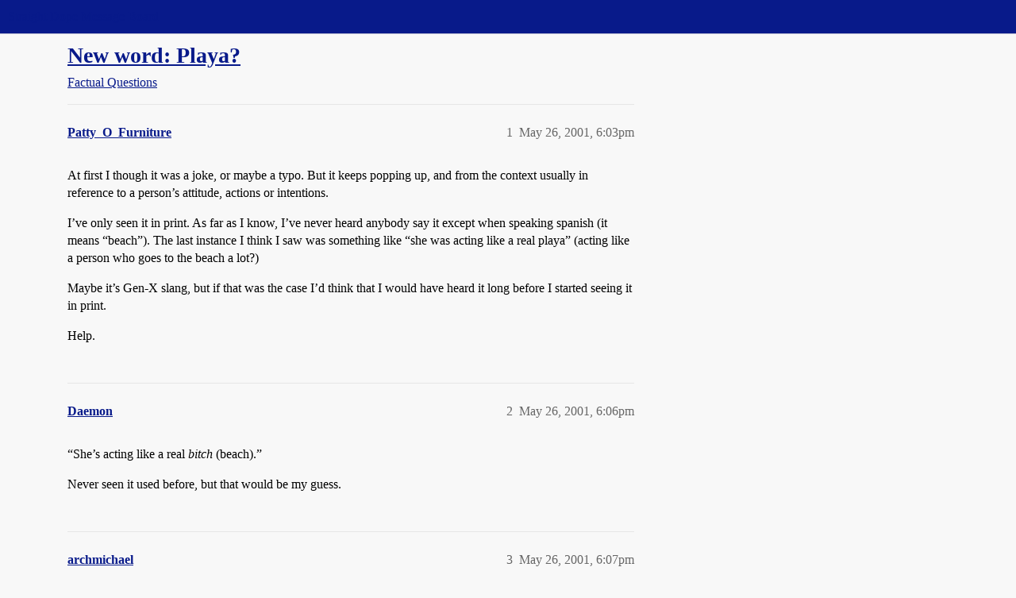

--- FILE ---
content_type: text/html; charset=utf-8
request_url: https://boards.straightdope.com/t/new-word-playa/66604
body_size: 6825
content:
<!DOCTYPE html>
<html lang="en">
  <head>
    <meta charset="utf-8">
    <title>New word: Playa? - Factual Questions - Straight Dope Message Board</title>
    <meta name="description" content="At first I though it was a joke, or maybe a typo. But it keeps popping up, and from the context usually in reference to a person’s attitude, actions or intentions. 
I’ve only seen it in print. As far as I know, I’ve neve&amp;hellip;">
    <meta name="generator" content="Discourse 2026.1.0-latest - https://github.com/discourse/discourse version f8f53ac5e8e4348ae308fcddc078766463d5e5f3">
<link rel="icon" type="image/png" href="https://global.discourse-cdn.com/straightdope/optimized/2X/e/e489c3b7d8fce19c4b355dd4fc3f88cc39c34b87_2_32x32.png">
<link rel="apple-touch-icon" type="image/png" href="https://global.discourse-cdn.com/straightdope/optimized/2X/e/e489c3b7d8fce19c4b355dd4fc3f88cc39c34b87_2_180x180.png">
<meta name="theme-color" media="all" content="#081a8a">

<meta name="color-scheme" content="light">

<meta name="viewport" content="width=device-width, initial-scale=1.0, minimum-scale=1.0, viewport-fit=cover">
<link rel="canonical" href="https://boards.straightdope.com/t/new-word-playa/66604" />


<link rel="search" type="application/opensearchdescription+xml" href="https://boards.straightdope.com/opensearch.xml" title="Straight Dope Message Board Search">

    
    <link href="https://sea3.discourse-cdn.com/straightdope/stylesheets/color_definitions_straightdope_10_15_14d88d7abb675dbd49d405276841b8ed8a760966.css?__ws=boards.straightdope.com" media="all" rel="stylesheet" class="light-scheme" data-scheme-id="10"/>

<link href="https://sea3.discourse-cdn.com/straightdope/stylesheets/common_c7b90b2fa68f990419ac699a4907d36dd20e49f5.css?__ws=boards.straightdope.com" media="all" rel="stylesheet" data-target="common"  />

  <link href="https://sea3.discourse-cdn.com/straightdope/stylesheets/mobile_c7b90b2fa68f990419ac699a4907d36dd20e49f5.css?__ws=boards.straightdope.com" media="(max-width: 39.99999rem)" rel="stylesheet" data-target="mobile"  />
  <link href="https://sea3.discourse-cdn.com/straightdope/stylesheets/desktop_c7b90b2fa68f990419ac699a4907d36dd20e49f5.css?__ws=boards.straightdope.com" media="(min-width: 40rem)" rel="stylesheet" data-target="desktop"  />



    <link href="https://sea3.discourse-cdn.com/straightdope/stylesheets/checklist_c7b90b2fa68f990419ac699a4907d36dd20e49f5.css?__ws=boards.straightdope.com" media="all" rel="stylesheet" data-target="checklist"  />
    <link href="https://sea3.discourse-cdn.com/straightdope/stylesheets/discourse-adplugin_c7b90b2fa68f990419ac699a4907d36dd20e49f5.css?__ws=boards.straightdope.com" media="all" rel="stylesheet" data-target="discourse-adplugin"  />
    <link href="https://sea3.discourse-cdn.com/straightdope/stylesheets/discourse-ai_c7b90b2fa68f990419ac699a4907d36dd20e49f5.css?__ws=boards.straightdope.com" media="all" rel="stylesheet" data-target="discourse-ai"  />
    <link href="https://sea3.discourse-cdn.com/straightdope/stylesheets/discourse-akismet_c7b90b2fa68f990419ac699a4907d36dd20e49f5.css?__ws=boards.straightdope.com" media="all" rel="stylesheet" data-target="discourse-akismet"  />
    <link href="https://sea3.discourse-cdn.com/straightdope/stylesheets/discourse-cakeday_c7b90b2fa68f990419ac699a4907d36dd20e49f5.css?__ws=boards.straightdope.com" media="all" rel="stylesheet" data-target="discourse-cakeday"  />
    <link href="https://sea3.discourse-cdn.com/straightdope/stylesheets/discourse-data-explorer_c7b90b2fa68f990419ac699a4907d36dd20e49f5.css?__ws=boards.straightdope.com" media="all" rel="stylesheet" data-target="discourse-data-explorer"  />
    <link href="https://sea3.discourse-cdn.com/straightdope/stylesheets/discourse-details_c7b90b2fa68f990419ac699a4907d36dd20e49f5.css?__ws=boards.straightdope.com" media="all" rel="stylesheet" data-target="discourse-details"  />
    <link href="https://sea3.discourse-cdn.com/straightdope/stylesheets/discourse-github_c7b90b2fa68f990419ac699a4907d36dd20e49f5.css?__ws=boards.straightdope.com" media="all" rel="stylesheet" data-target="discourse-github"  />
    <link href="https://sea3.discourse-cdn.com/straightdope/stylesheets/discourse-lazy-videos_c7b90b2fa68f990419ac699a4907d36dd20e49f5.css?__ws=boards.straightdope.com" media="all" rel="stylesheet" data-target="discourse-lazy-videos"  />
    <link href="https://sea3.discourse-cdn.com/straightdope/stylesheets/discourse-local-dates_c7b90b2fa68f990419ac699a4907d36dd20e49f5.css?__ws=boards.straightdope.com" media="all" rel="stylesheet" data-target="discourse-local-dates"  />
    <link href="https://sea3.discourse-cdn.com/straightdope/stylesheets/discourse-math_c7b90b2fa68f990419ac699a4907d36dd20e49f5.css?__ws=boards.straightdope.com" media="all" rel="stylesheet" data-target="discourse-math"  />
    <link href="https://sea3.discourse-cdn.com/straightdope/stylesheets/discourse-narrative-bot_c7b90b2fa68f990419ac699a4907d36dd20e49f5.css?__ws=boards.straightdope.com" media="all" rel="stylesheet" data-target="discourse-narrative-bot"  />
    <link href="https://sea3.discourse-cdn.com/straightdope/stylesheets/discourse-policy_c7b90b2fa68f990419ac699a4907d36dd20e49f5.css?__ws=boards.straightdope.com" media="all" rel="stylesheet" data-target="discourse-policy"  />
    <link href="https://sea3.discourse-cdn.com/straightdope/stylesheets/discourse-presence_c7b90b2fa68f990419ac699a4907d36dd20e49f5.css?__ws=boards.straightdope.com" media="all" rel="stylesheet" data-target="discourse-presence"  />
    <link href="https://sea3.discourse-cdn.com/straightdope/stylesheets/discourse-solved_c7b90b2fa68f990419ac699a4907d36dd20e49f5.css?__ws=boards.straightdope.com" media="all" rel="stylesheet" data-target="discourse-solved"  />
    <link href="https://sea3.discourse-cdn.com/straightdope/stylesheets/discourse-templates_c7b90b2fa68f990419ac699a4907d36dd20e49f5.css?__ws=boards.straightdope.com" media="all" rel="stylesheet" data-target="discourse-templates"  />
    <link href="https://sea3.discourse-cdn.com/straightdope/stylesheets/discourse-tooltips_c7b90b2fa68f990419ac699a4907d36dd20e49f5.css?__ws=boards.straightdope.com" media="all" rel="stylesheet" data-target="discourse-tooltips"  />
    <link href="https://sea3.discourse-cdn.com/straightdope/stylesheets/discourse-topic-voting_c7b90b2fa68f990419ac699a4907d36dd20e49f5.css?__ws=boards.straightdope.com" media="all" rel="stylesheet" data-target="discourse-topic-voting"  />
    <link href="https://sea3.discourse-cdn.com/straightdope/stylesheets/discourse-user-notes_c7b90b2fa68f990419ac699a4907d36dd20e49f5.css?__ws=boards.straightdope.com" media="all" rel="stylesheet" data-target="discourse-user-notes"  />
    <link href="https://sea3.discourse-cdn.com/straightdope/stylesheets/footnote_c7b90b2fa68f990419ac699a4907d36dd20e49f5.css?__ws=boards.straightdope.com" media="all" rel="stylesheet" data-target="footnote"  />
    <link href="https://sea3.discourse-cdn.com/straightdope/stylesheets/hosted-site_c7b90b2fa68f990419ac699a4907d36dd20e49f5.css?__ws=boards.straightdope.com" media="all" rel="stylesheet" data-target="hosted-site"  />
    <link href="https://sea3.discourse-cdn.com/straightdope/stylesheets/poll_c7b90b2fa68f990419ac699a4907d36dd20e49f5.css?__ws=boards.straightdope.com" media="all" rel="stylesheet" data-target="poll"  />
    <link href="https://sea3.discourse-cdn.com/straightdope/stylesheets/spoiler-alert_c7b90b2fa68f990419ac699a4907d36dd20e49f5.css?__ws=boards.straightdope.com" media="all" rel="stylesheet" data-target="spoiler-alert"  />
    <link href="https://sea3.discourse-cdn.com/straightdope/stylesheets/discourse-ai_mobile_c7b90b2fa68f990419ac699a4907d36dd20e49f5.css?__ws=boards.straightdope.com" media="(max-width: 39.99999rem)" rel="stylesheet" data-target="discourse-ai_mobile"  />
    <link href="https://sea3.discourse-cdn.com/straightdope/stylesheets/discourse-solved_mobile_c7b90b2fa68f990419ac699a4907d36dd20e49f5.css?__ws=boards.straightdope.com" media="(max-width: 39.99999rem)" rel="stylesheet" data-target="discourse-solved_mobile"  />
    <link href="https://sea3.discourse-cdn.com/straightdope/stylesheets/discourse-topic-voting_mobile_c7b90b2fa68f990419ac699a4907d36dd20e49f5.css?__ws=boards.straightdope.com" media="(max-width: 39.99999rem)" rel="stylesheet" data-target="discourse-topic-voting_mobile"  />
    <link href="https://sea3.discourse-cdn.com/straightdope/stylesheets/discourse-ai_desktop_c7b90b2fa68f990419ac699a4907d36dd20e49f5.css?__ws=boards.straightdope.com" media="(min-width: 40rem)" rel="stylesheet" data-target="discourse-ai_desktop"  />
    <link href="https://sea3.discourse-cdn.com/straightdope/stylesheets/discourse-topic-voting_desktop_c7b90b2fa68f990419ac699a4907d36dd20e49f5.css?__ws=boards.straightdope.com" media="(min-width: 40rem)" rel="stylesheet" data-target="discourse-topic-voting_desktop"  />
    <link href="https://sea3.discourse-cdn.com/straightdope/stylesheets/poll_desktop_c7b90b2fa68f990419ac699a4907d36dd20e49f5.css?__ws=boards.straightdope.com" media="(min-width: 40rem)" rel="stylesheet" data-target="poll_desktop"  />

  <link href="https://sea3.discourse-cdn.com/straightdope/stylesheets/common_theme_26_ae42e2bcf9a0be5e6a4bda9e634682eaabf9ea17.css?__ws=boards.straightdope.com" media="all" rel="stylesheet" data-target="common_theme" data-theme-id="26" data-theme-name="custom ads"/>
<link href="https://sea3.discourse-cdn.com/straightdope/stylesheets/common_theme_9_ce9ead0f0a731df12505262e5af37e158e346a07.css?__ws=boards.straightdope.com" media="all" rel="stylesheet" data-target="common_theme" data-theme-id="9" data-theme-name="custom header links"/>
<link href="https://sea3.discourse-cdn.com/straightdope/stylesheets/common_theme_11_1222a2b4cd48aab8159198f692febbe7b533ed8b.css?__ws=boards.straightdope.com" media="all" rel="stylesheet" data-target="common_theme" data-theme-id="11" data-theme-name="easy footer"/>
<link href="https://sea3.discourse-cdn.com/straightdope/stylesheets/common_theme_24_c1f79bf338f8bf6fca17b41a7251be34a89b3d82.css?__ws=boards.straightdope.com" media="all" rel="stylesheet" data-target="common_theme" data-theme-id="24" data-theme-name="icon header links"/>
<link href="https://sea3.discourse-cdn.com/straightdope/stylesheets/common_theme_15_f364cf464eec7c466958c417fe4d650baf3e79ae.css?__ws=boards.straightdope.com" media="all" rel="stylesheet" data-target="common_theme" data-theme-id="15" data-theme-name="straight dope light"/>
<link href="https://sea3.discourse-cdn.com/straightdope/stylesheets/common_theme_20_d21e311302db0790eee85a63f95d7c35948c489c.css?__ws=boards.straightdope.com" media="all" rel="stylesheet" data-target="common_theme" data-theme-id="20" data-theme-name="hide flagging options"/>
    
    <link href="https://sea3.discourse-cdn.com/straightdope/stylesheets/desktop_theme_15_9228fdb0571600ae5df476e212ae70bcbbaa3f7e.css?__ws=boards.straightdope.com" media="(min-width: 40rem)" rel="stylesheet" data-target="desktop_theme" data-theme-id="15" data-theme-name="straight dope light"/>

    
<!-- Google Tag Manager -->
<script defer="" src="https://sea3.discourse-cdn.com/straightdope/theme-javascripts/8898f2da089803c5a8a0d5664058b30b6d4944b3.js?__ws=boards.straightdope.com" data-theme-id="12" nonce="lH0A2HgISAHI6RawZD09ev4ny"></script>
<!-- End Google Tag Manager -—>
</head>-->
<!-- This is utilized for the custom ads component -->
<script defer="" data-domain="boards.straightdope.com" src="https://www.discourse.org/js/script.outbound-links.tagged-events.js" nonce="lH0A2HgISAHI6RawZD09ev4ny"></script>
    <meta id="data-ga-universal-analytics" data-tracking-code="UA-52083976-16" data-json="{&quot;cookieDomain&quot;:&quot;boards.straightdope.com&quot;}" data-auto-link-domains="">

  <script defer src="https://global.discourse-cdn.com/straightdope/assets/google-universal-analytics-v3-b3a99bbc.br.js" data-discourse-entrypoint="google-universal-analytics-v3" nonce="lH0A2HgISAHI6RawZD09ev4ny"></script>


        <link rel="alternate nofollow" type="application/rss+xml" title="RSS feed of &#39;New word: Playa?&#39;" href="https://boards.straightdope.com/t/new-word-playa/66604.rss" />
    <meta property="og:site_name" content="Straight Dope Message Board" />
<meta property="og:type" content="website" />
<meta name="twitter:card" content="summary" />
<meta name="twitter:image" content="https://global.discourse-cdn.com/straightdope/original/2X/e/e489c3b7d8fce19c4b355dd4fc3f88cc39c34b87.png" />
<meta property="og:image" content="https://global.discourse-cdn.com/straightdope/original/2X/e/e489c3b7d8fce19c4b355dd4fc3f88cc39c34b87.png" />
<meta property="og:url" content="https://boards.straightdope.com/t/new-word-playa/66604" />
<meta name="twitter:url" content="https://boards.straightdope.com/t/new-word-playa/66604" />
<meta property="og:title" content="New word: Playa?" />
<meta name="twitter:title" content="New word: Playa?" />
<meta property="og:description" content="At first I though it was a joke, or maybe a typo. But it keeps popping up, and from the context usually in reference to a person’s attitude, actions or intentions.  I’ve only seen it in print. As far as I know, I’ve never heard anybody say it except when speaking spanish (it means “beach”). The last instance I think I saw was something like “she was acting like a real playa” (acting like a person who goes to the beach a lot?)  Maybe it’s Gen-X slang, but if that was the case I’d think that I wou..." />
<meta name="twitter:description" content="At first I though it was a joke, or maybe a typo. But it keeps popping up, and from the context usually in reference to a person’s attitude, actions or intentions.  I’ve only seen it in print. As far as I know, I’ve never heard anybody say it except when speaking spanish (it means “beach”). The last instance I think I saw was something like “she was acting like a real playa” (acting like a person who goes to the beach a lot?)  Maybe it’s Gen-X slang, but if that was the case I’d think that I wou..." />
<meta property="og:article:section" content="Factual Questions" />
<meta property="og:article:section:color" content="0088CC" />
<meta property="article:published_time" content="2001-05-26T18:03:06+00:00" />
<meta property="og:ignore_canonical" content="true" />


    
  </head>
  <body class="crawler ">
    
    <header>
  <a href="/">Straight Dope Message Board</a>
</header>

    <div id="main-outlet" class="wrap" role="main">
        <div id="topic-title">
    <h1>
      <a href="/t/new-word-playa/66604">New word: Playa?</a>
    </h1>

      <div class="topic-category" itemscope itemtype="http://schema.org/BreadcrumbList">
          <span itemprop="itemListElement" itemscope itemtype="http://schema.org/ListItem">
            <a href="/c/factual-questions/9" class="badge-wrapper bullet" itemprop="item">
              <span class='badge-category-bg' style='background-color: #0088CC'></span>
              <span class='badge-category clear-badge'>
                <span class='category-name' itemprop='name'>Factual Questions</span>
              </span>
            </a>
            <meta itemprop="position" content="1" />
          </span>
      </div>

  </div>

  

    <div itemscope itemtype='http://schema.org/DiscussionForumPosting'>
      <meta itemprop='headline' content='New word: Playa?'>
      <link itemprop='url' href='https://boards.straightdope.com/t/new-word-playa/66604'>
      <meta itemprop='datePublished' content='2001-05-26T18:03:06Z'>
        <meta itemprop='articleSection' content='Factual Questions'>
      <meta itemprop='keywords' content=''>
      <div itemprop='publisher' itemscope itemtype="http://schema.org/Organization">
        <meta itemprop='name' content='Straight Dope Message Board'>
          <div itemprop='logo' itemscope itemtype="http://schema.org/ImageObject">
            <meta itemprop='url' content='https://global.discourse-cdn.com/straightdope/original/2X/8/869bc1b860d43b6812f2b6372013429a49590e87.jpeg'>
          </div>
      </div>


          <div id='post_1'  class='topic-body crawler-post'>
            <div class='crawler-post-meta'>
              <span class="creator" itemprop="author" itemscope itemtype="http://schema.org/Person">
                <a itemprop="url" rel='nofollow' href='https://boards.straightdope.com/u/Patty_O_Furniture'><span itemprop='name'>Patty_O_Furniture</span></a>
                
              </span>

                <link itemprop="mainEntityOfPage" href="https://boards.straightdope.com/t/new-word-playa/66604">


              <span class="crawler-post-infos">
                  <time  datetime='2001-05-26T18:03:06Z' class='post-time'>
                    May 26, 2001,  6:03pm
                  </time>
                  <meta itemprop='dateModified' content='2001-05-26T18:03:06Z'>
              <span itemprop='position'>1</span>
              </span>
            </div>
            <div class='post' itemprop='text'>
              <p>At first I though it was a joke, or maybe a typo. But it keeps popping up, and from the context usually in reference to a person’s attitude, actions or intentions.</p>
<p>I’ve only seen it in print. As far as I know, I’ve never heard anybody say it except when speaking spanish (it means “beach”). The last instance I think I saw was something like “she was acting like a real playa” (acting like a person who goes to the beach a lot?)</p>
<p>Maybe it’s Gen-X slang, but if that was the case I’d think that I would have heard it long before I started seeing it in print.</p>
<p>Help.</p>
            </div>

            <div itemprop="interactionStatistic" itemscope itemtype="http://schema.org/InteractionCounter">
              <meta itemprop="interactionType" content="http://schema.org/LikeAction"/>
              <meta itemprop="userInteractionCount" content="0" />
              <span class='post-likes'></span>
            </div>


            
          </div>
          <div id='post_2' itemprop='comment' itemscope itemtype='http://schema.org/Comment' class='topic-body crawler-post'>
            <div class='crawler-post-meta'>
              <span class="creator" itemprop="author" itemscope itemtype="http://schema.org/Person">
                <a itemprop="url" rel='nofollow' href='https://boards.straightdope.com/u/Daemon'><span itemprop='name'>Daemon</span></a>
                
              </span>



              <span class="crawler-post-infos">
                  <time itemprop='datePublished' datetime='2001-05-26T18:06:48Z' class='post-time'>
                    May 26, 2001,  6:06pm
                  </time>
                  <meta itemprop='dateModified' content='2001-05-26T18:06:48Z'>
              <span itemprop='position'>2</span>
              </span>
            </div>
            <div class='post' itemprop='text'>
              <p>“She’s acting like a real <em>bitch</em> (beach).”</p>
<p>Never seen it used before, but that would be my guess.</p>
            </div>

            <div itemprop="interactionStatistic" itemscope itemtype="http://schema.org/InteractionCounter">
              <meta itemprop="interactionType" content="http://schema.org/LikeAction"/>
              <meta itemprop="userInteractionCount" content="0" />
              <span class='post-likes'></span>
            </div>


            
          </div>
          <div id='post_3' itemprop='comment' itemscope itemtype='http://schema.org/Comment' class='topic-body crawler-post'>
            <div class='crawler-post-meta'>
              <span class="creator" itemprop="author" itemscope itemtype="http://schema.org/Person">
                <a itemprop="url" rel='nofollow' href='https://boards.straightdope.com/u/archmichael'><span itemprop='name'>archmichael</span></a>
                
              </span>



              <span class="crawler-post-infos">
                  <time itemprop='datePublished' datetime='2001-05-26T18:07:10Z' class='post-time'>
                    May 26, 2001,  6:07pm
                  </time>
                  <meta itemprop='dateModified' content='2001-05-26T18:07:10Z'>
              <span itemprop='position'>3</span>
              </span>
            </div>
            <div class='post' itemprop='text'>
              <p>Oh my brotha, my brotha.</p>
<p>Playa is what white people pronounce as Player. Someone who is smooth with the ladies, and sleeps around. I can be used for women as well, but of course being smooth with men.</p>
            </div>

            <div itemprop="interactionStatistic" itemscope itemtype="http://schema.org/InteractionCounter">
              <meta itemprop="interactionType" content="http://schema.org/LikeAction"/>
              <meta itemprop="userInteractionCount" content="0" />
              <span class='post-likes'></span>
            </div>


            
          </div>
          <div id='post_4' itemprop='comment' itemscope itemtype='http://schema.org/Comment' class='topic-body crawler-post'>
            <div class='crawler-post-meta'>
              <span class="creator" itemprop="author" itemscope itemtype="http://schema.org/Person">
                <a itemprop="url" rel='nofollow' href='https://boards.straightdope.com/u/lawoot'><span itemprop='name'>lawoot</span></a>
                
              </span>



              <span class="crawler-post-infos">
                  <time itemprop='datePublished' datetime='2001-05-26T18:29:16Z' class='post-time'>
                    May 26, 2001,  6:29pm
                  </time>
                  <meta itemprop='dateModified' content='2001-05-26T18:29:16Z'>
              <span itemprop='position'>4</span>
              </span>
            </div>
            <div class='post' itemprop='text'>
              <p>Lazy English. Just like ‘Nigga’ for ‘Nigger’. I know what it means, and I know what you’re saying, and it’s still offensive.</p>
            </div>

            <div itemprop="interactionStatistic" itemscope itemtype="http://schema.org/InteractionCounter">
              <meta itemprop="interactionType" content="http://schema.org/LikeAction"/>
              <meta itemprop="userInteractionCount" content="0" />
              <span class='post-likes'></span>
            </div>


            
          </div>
          <div id='post_5' itemprop='comment' itemscope itemtype='http://schema.org/Comment' class='topic-body crawler-post'>
            <div class='crawler-post-meta'>
              <span class="creator" itemprop="author" itemscope itemtype="http://schema.org/Person">
                <a itemprop="url" rel='nofollow' href='https://boards.straightdope.com/u/elfkin477'><span itemprop='name'>elfkin477</span></a>
                
              </span>



              <span class="crawler-post-infos">
                  <time itemprop='datePublished' datetime='2001-05-26T18:35:44Z' class='post-time'>
                    May 26, 2001,  6:35pm
                  </time>
                  <meta itemprop='dateModified' content='2001-05-26T18:35:44Z'>
              <span itemprop='position'>5</span>
              </span>
            </div>
            <div class='post' itemprop='text'>
              <p>It’s a male slut, usually. I’ve never heard it used about a girl, but if a guy can be a bitch… It’s more hip-hop slang than gen-x, since more teens than 20 or 30somethings use it, and it’s mostly used (so far as I’ve seen it) in hip-hop music and a few shows/movies. It can be playa or player, it means the same thing.</p>
            </div>

            <div itemprop="interactionStatistic" itemscope itemtype="http://schema.org/InteractionCounter">
              <meta itemprop="interactionType" content="http://schema.org/LikeAction"/>
              <meta itemprop="userInteractionCount" content="0" />
              <span class='post-likes'></span>
            </div>


            
          </div>
          <div id='post_6' itemprop='comment' itemscope itemtype='http://schema.org/Comment' class='topic-body crawler-post'>
            <div class='crawler-post-meta'>
              <span class="creator" itemprop="author" itemscope itemtype="http://schema.org/Person">
                <a itemprop="url" rel='nofollow' href='https://boards.straightdope.com/u/Patty_O_Furniture'><span itemprop='name'>Patty_O_Furniture</span></a>
                
              </span>



              <span class="crawler-post-infos">
                  <time itemprop='datePublished' datetime='2001-05-26T18:41:29Z' class='post-time'>
                    May 26, 2001,  6:41pm
                  </time>
                  <meta itemprop='dateModified' content='2001-05-26T18:41:29Z'>
              <span itemprop='position'>6</span>
              </span>
            </div>
            <div class='post' itemprop='text'>
              <p>Then I guess I <em>have</em> heard it being spoken, I just didn’t make the connection with the written word. I guess I expected the word “playa” to be pronouned <strong>pligh-yah</strong> (same vowel sound as spanish “playa”, but without the accent). Now that I see the responses, I’m sure I’ve heard people say “play-uh”, meaning possesed of sexually lax morals.</p>
            </div>

            <div itemprop="interactionStatistic" itemscope itemtype="http://schema.org/InteractionCounter">
              <meta itemprop="interactionType" content="http://schema.org/LikeAction"/>
              <meta itemprop="userInteractionCount" content="0" />
              <span class='post-likes'></span>
            </div>


            
          </div>
          <div id='post_7' itemprop='comment' itemscope itemtype='http://schema.org/Comment' class='topic-body crawler-post'>
            <div class='crawler-post-meta'>
              <span class="creator" itemprop="author" itemscope itemtype="http://schema.org/Person">
                <a itemprop="url" rel='nofollow' href='https://boards.straightdope.com/u/Johanna'><span itemprop='name'>Johanna</span></a>
                
              </span>



              <span class="crawler-post-infos">
                  <time itemprop='datePublished' datetime='2001-05-26T18:48:52Z' class='post-time'>
                    May 26, 2001,  6:48pm
                  </time>
                  <meta itemprop='dateModified' content='2001-05-26T18:48:52Z'>
              <span itemprop='position'>7</span>
              </span>
            </div>
            <div class='post' itemprop='text'>
              <p>You guys have all got it wrong. Sure, it’s Spanish for ‘beach’, but used in English it means a dry lake bed. “A nearly level area at the bottom of a desert basin, sometimes covered with water.”</p>
<hr>
<p>Jomo, ex-geologist.</p>
            </div>

            <div itemprop="interactionStatistic" itemscope itemtype="http://schema.org/InteractionCounter">
              <meta itemprop="interactionType" content="http://schema.org/LikeAction"/>
              <meta itemprop="userInteractionCount" content="0" />
              <span class='post-likes'></span>
            </div>


            
          </div>
          <div id='post_8' itemprop='comment' itemscope itemtype='http://schema.org/Comment' class='topic-body crawler-post'>
            <div class='crawler-post-meta'>
              <span class="creator" itemprop="author" itemscope itemtype="http://schema.org/Person">
                <a itemprop="url" rel='nofollow' href='https://boards.straightdope.com/u/furryman'><span itemprop='name'>furryman</span></a>
                
              </span>



              <span class="crawler-post-infos">
                  <time itemprop='datePublished' datetime='2001-05-26T19:54:01Z' class='post-time'>
                    May 26, 2001,  7:54pm
                  </time>
                  <meta itemprop='dateModified' content='2001-05-26T19:54:01Z'>
              <span itemprop='position'>8</span>
              </span>
            </div>
            <div class='post' itemprop='text'>
              <aside class="quote no-group">
<blockquote>
<p>*Originally posted by Jomo Mojo *<br>
<strong>You guys have all got it wrong. Sure, it’s Spanish for ‘beach’, but used in English it means a dry lake bed. "A nearly level area at the bottom of a desert basin, sometimes covered with water."</strong></p>
</blockquote>
</aside>
<p>Woah dude, your cruel. Callin’ a man or woman “A nearly level area at the bottom of a desert basin, sometimes covered with water.” I’m gonna have get serious wit’ you. <img src="https://emoji.discourse-cdn.com/twitter/slight_smile.png?v=10" title=":slight_smile:" class="emoji" alt=":slight_smile:"></p>
            </div>

            <div itemprop="interactionStatistic" itemscope itemtype="http://schema.org/InteractionCounter">
              <meta itemprop="interactionType" content="http://schema.org/LikeAction"/>
              <meta itemprop="userInteractionCount" content="0" />
              <span class='post-likes'></span>
            </div>


            
          </div>
          <div id='post_9' itemprop='comment' itemscope itemtype='http://schema.org/Comment' class='topic-body crawler-post'>
            <div class='crawler-post-meta'>
              <span class="creator" itemprop="author" itemscope itemtype="http://schema.org/Person">
                <a itemprop="url" rel='nofollow' href='https://boards.straightdope.com/u/sailor'><span itemprop='name'>sailor</span></a>
                
              </span>



              <span class="crawler-post-infos">
                  <time itemprop='datePublished' datetime='2001-05-26T21:30:37Z' class='post-time'>
                    May 26, 2001,  9:30pm
                  </time>
                  <meta itemprop='dateModified' content='2001-05-26T21:30:37Z'>
              <span itemprop='position'>9</span>
              </span>
            </div>
            <div class='post' itemprop='text'>
              <p>English has its vowels all messed up since the great vowel shift which took place in 1972.</p>
<p>Ok, you English speakers, listen to me now. The value of vowels is totally messed up in English so when you are reading a foreign word the first thing to assume is that the value of the vowels is <em>not</em> the English one but the original romance one.</p>
<p><em>A</em> is not ‘ey’ but ‘ah’. Playa in Spanish is PLAH-yah, (like Plaza) not play-yah. ONLY in English does the letter a have that pronunciation.</p>
<p><em>E</em> is eh, not ee</p>
<p><em>I</em> is ‘ee’ as in pimento = pee-men-to. The “eye” pronunciation is <em>only</em> in English</p>
<p><em>o</em> is short o</p>
<p><em>u</em> is also short oo</p>
<p>The English pronunciations are <em>not</em> valid in any other language. If you know the Latin values you can read pretty much any language except English.</p>
<p>Regarding the OP, I believe the word is totally unrelated to the Spanish Playa and is just a pronunciation of “player”</p>
            </div>

            <div itemprop="interactionStatistic" itemscope itemtype="http://schema.org/InteractionCounter">
              <meta itemprop="interactionType" content="http://schema.org/LikeAction"/>
              <meta itemprop="userInteractionCount" content="0" />
              <span class='post-likes'></span>
            </div>


            
          </div>
          <div id='post_10' itemprop='comment' itemscope itemtype='http://schema.org/Comment' class='topic-body crawler-post'>
            <div class='crawler-post-meta'>
              <span class="creator" itemprop="author" itemscope itemtype="http://schema.org/Person">
                <a itemprop="url" rel='nofollow' href='https://boards.straightdope.com/u/Doobieous'><span itemprop='name'>Doobieous</span></a>
                
              </span>



              <span class="crawler-post-infos">
                  <time itemprop='datePublished' datetime='2001-05-27T02:44:00Z' class='post-time'>
                    May 27, 2001,  2:44am
                  </time>
                  <meta itemprop='dateModified' content='2001-05-27T02:44:00Z'>
              <span itemprop='position'>10</span>
              </span>
            </div>
            <div class='post' itemprop='text'>
              <aside class="quote no-group">
<blockquote>
<p>*Originally posted by lawoot *<br>
**Lazy English. Just like ‘Nigga’ for ‘Nigger’. I know what it means, and I know what you’re saying, and it’s still offensive. **</p>
</blockquote>
</aside>
<p>Not lazy English, just a dialectal difference in pronunciation.</p>
            </div>

            <div itemprop="interactionStatistic" itemscope itemtype="http://schema.org/InteractionCounter">
              <meta itemprop="interactionType" content="http://schema.org/LikeAction"/>
              <meta itemprop="userInteractionCount" content="0" />
              <span class='post-likes'></span>
            </div>


            
          </div>
          <div id='post_11' itemprop='comment' itemscope itemtype='http://schema.org/Comment' class='topic-body crawler-post'>
            <div class='crawler-post-meta'>
              <span class="creator" itemprop="author" itemscope itemtype="http://schema.org/Person">
                <a itemprop="url" rel='nofollow' href='https://boards.straightdope.com/u/Lawmill'><span itemprop='name'>Lawmill</span></a>
                
              </span>



              <span class="crawler-post-infos">
                  <time itemprop='datePublished' datetime='2001-05-28T00:22:36Z' class='post-time'>
                    May 28, 2001, 12:22am
                  </time>
                  <meta itemprop='dateModified' content='2001-05-28T00:22:36Z'>
              <span itemprop='position'>11</span>
              </span>
            </div>
            <div class='post' itemprop='text'>
              <p>It’s more than just someone who sleeps around. It’s a person(usually male) who’s very smooth and good at getting what he wants from people(usually female).</p>
<p>More broadly, he’s a player in the social game. Someone always looking for fun and companionship. Hence phrases like “playa-hata” and “Hate the game, not the playa”.</p>
            </div>

            <div itemprop="interactionStatistic" itemscope itemtype="http://schema.org/InteractionCounter">
              <meta itemprop="interactionType" content="http://schema.org/LikeAction"/>
              <meta itemprop="userInteractionCount" content="0" />
              <span class='post-likes'></span>
            </div>


            
          </div>
          <div id='post_12' itemprop='comment' itemscope itemtype='http://schema.org/Comment' class='topic-body crawler-post'>
            <div class='crawler-post-meta'>
              <span class="creator" itemprop="author" itemscope itemtype="http://schema.org/Person">
                <a itemprop="url" rel='nofollow' href='https://boards.straightdope.com/u/lawoot'><span itemprop='name'>lawoot</span></a>
                
              </span>



              <span class="crawler-post-infos">
                  <time itemprop='datePublished' datetime='2001-06-01T09:56:19Z' class='post-time'>
                    June 1, 2001,  9:56am
                  </time>
                  <meta itemprop='dateModified' content='2001-06-01T09:56:19Z'>
              <span itemprop='position'>12</span>
              </span>
            </div>
            <div class='post' itemprop='text'>
              <aside class="quote no-group">
<blockquote>
<p>*Originally posted by Doobieous *<br>
**</p>
<aside class="quote no-group">
<blockquote>
<p>*Originally posted by lawoot *<br>
**Lazy English. Just like ‘Nigga’ for ‘Nigger’. I know what it means, and I know what you’re saying, and it’s still offensive. **</p>
</blockquote>
</aside>
<p>Not lazy English, just a dialectal difference in pronunciation. **</p>
</blockquote>
</aside>
<p>Then why not SPELL it P-L-A-Y-E-R? If it’s a matter of pronunciation, then the spelling shouldn’t vary.</p>
            </div>

            <div itemprop="interactionStatistic" itemscope itemtype="http://schema.org/InteractionCounter">
              <meta itemprop="interactionType" content="http://schema.org/LikeAction"/>
              <meta itemprop="userInteractionCount" content="0" />
              <span class='post-likes'></span>
            </div>


            
          </div>
          <div id='post_13' itemprop='comment' itemscope itemtype='http://schema.org/Comment' class='topic-body crawler-post'>
            <div class='crawler-post-meta'>
              <span class="creator" itemprop="author" itemscope itemtype="http://schema.org/Person">
                <a itemprop="url" rel='nofollow' href='https://boards.straightdope.com/u/pulykamell'><span itemprop='name'>pulykamell</span></a>
                
              </span>



              <span class="crawler-post-infos">
                  <time itemprop='datePublished' datetime='2001-06-01T11:00:41Z' class='post-time'>
                    June 1, 2001, 11:00am
                  </time>
                  <meta itemprop='dateModified' content='2001-06-01T11:00:41Z'>
              <span itemprop='position'>13</span>
              </span>
            </div>
            <div class='post' itemprop='text'>
              <aside class="quote no-group">
<blockquote>
<p>Then why not SPELL it P-L-A-Y-E-R? If it’s a matter of pronunciation, then the spelling shouldn’t vary.</p>
</blockquote>
</aside>
<p>It should be spelled “player.” Ever read Mark Twain and notice the way he spelled words to imitate the sounds of certain dialects? Same thing. Gives the written word a bitta color, ya know?</p>
            </div>

            <div itemprop="interactionStatistic" itemscope itemtype="http://schema.org/InteractionCounter">
              <meta itemprop="interactionType" content="http://schema.org/LikeAction"/>
              <meta itemprop="userInteractionCount" content="0" />
              <span class='post-likes'></span>
            </div>


            
          </div>
    </div>


    <div id="related-topics" class="more-topics__list " role="complementary" aria-labelledby="related-topics-title">
  <h3 id="related-topics-title" class="more-topics__list-title">
    Related topics
  </h3>
  <div class="topic-list-container" itemscope itemtype='http://schema.org/ItemList'>
    <meta itemprop='itemListOrder' content='http://schema.org/ItemListOrderDescending'>
    <table class='topic-list'>
      <thead>
        <tr>
          <th>Topic</th>
          <th></th>
          <th class="replies">Replies</th>
          <th class="views">Views</th>
          <th>Activity</th>
        </tr>
      </thead>
      <tbody>
          <tr class="topic-list-item" id="topic-list-item-584864">
            <td class="main-link" itemprop='itemListElement' itemscope itemtype='http://schema.org/ListItem'>
              <meta itemprop='position' content='1'>
              <span class="link-top-line">
                <a itemprop='url' href='https://boards.straightdope.com/t/whats-a-player-and-whats-a-hater/584864' class='title raw-link raw-topic-link'>What&#39;s a Player and What&#39;s a Hater?</a>
              </span>
              <div class="link-bottom-line">
                  <a href='/c/cafe-society/15' class='badge-wrapper bullet'>
                    <span class='badge-category-bg' style='background-color: #0088CC'></span>
                    <span class='badge-category clear-badge'>
                      <span class='category-name'>Cafe Society</span>
                    </span>
                  </a>
                  <div class="discourse-tags">
                  </div>
              </div>
            </td>
            <td class="replies">
              <span class='posts' title='posts'>32</span>
            </td>
            <td class="views">
              <span class='views' title='views'>6320</span>
            </td>
            <td>
              June 18, 2011
            </td>
          </tr>
          <tr class="topic-list-item" id="topic-list-item-184877">
            <td class="main-link" itemprop='itemListElement' itemscope itemtype='http://schema.org/ListItem'>
              <meta itemprop='position' content='2'>
              <span class="link-top-line">
                <a itemprop='url' href='https://boards.straightdope.com/t/phrases-used-in-popular-culture-that-you-dont-know-the-definition-of-explanations/184877' class='title raw-link raw-topic-link'>Phrases used in popular culture that you don&#39;t know the definition of(explanations)</a>
              </span>
              <div class="link-bottom-line">
                  <a href='/c/cafe-society/15' class='badge-wrapper bullet'>
                    <span class='badge-category-bg' style='background-color: #0088CC'></span>
                    <span class='badge-category clear-badge'>
                      <span class='category-name'>Cafe Society</span>
                    </span>
                  </a>
                  <div class="discourse-tags">
                  </div>
              </div>
            </td>
            <td class="replies">
              <span class='posts' title='posts'>155</span>
            </td>
            <td class="views">
              <span class='views' title='views'>6730</span>
            </td>
            <td>
              July 29, 2003
            </td>
          </tr>
          <tr class="topic-list-item" id="topic-list-item-650906">
            <td class="main-link" itemprop='itemListElement' itemscope itemtype='http://schema.org/ListItem'>
              <meta itemprop='position' content='3'>
              <span class="link-top-line">
                <a itemprop='url' href='https://boards.straightdope.com/t/how-do-you-say-gay-in-spanish-and-other-languages/650906' class='title raw-link raw-topic-link'>How Do You Say &quot;GAY&quot; In Spanish? And Other Languages?</a>
              </span>
              <div class="link-bottom-line">
                  <a href='/c/miscellaneous-and-personal-stuff-i-must-share/10' class='badge-wrapper bullet'>
                    <span class='badge-category-bg' style='background-color: #0088CC'></span>
                    <span class='badge-category clear-badge'>
                      <span class='category-name'>Miscellaneous and Personal Stuff I Must Share</span>
                    </span>
                  </a>
                  <div class="discourse-tags">
                  </div>
              </div>
            </td>
            <td class="replies">
              <span class='posts' title='posts'>64</span>
            </td>
            <td class="views">
              <span class='views' title='views'>22356</span>
            </td>
            <td>
              February 26, 2013
            </td>
          </tr>
          <tr class="topic-list-item" id="topic-list-item-655908">
            <td class="main-link" itemprop='itemListElement' itemscope itemtype='http://schema.org/ListItem'>
              <meta itemprop='position' content='4'>
              <span class="link-top-line">
                <a itemprop='url' href='https://boards.straightdope.com/t/tell-me-how-to-curse-in-spanish/655908' class='title raw-link raw-topic-link'>Tell me how to curse in Spanish!</a>
              </span>
              <div class="link-bottom-line">
                  <a href='/c/factual-questions/9' class='badge-wrapper bullet'>
                    <span class='badge-category-bg' style='background-color: #0088CC'></span>
                    <span class='badge-category clear-badge'>
                      <span class='category-name'>Factual Questions</span>
                    </span>
                  </a>
                  <div class="discourse-tags">
                  </div>
              </div>
            </td>
            <td class="replies">
              <span class='posts' title='posts'>56</span>
            </td>
            <td class="views">
              <span class='views' title='views'>14662</span>
            </td>
            <td>
              April 21, 2013
            </td>
          </tr>
          <tr class="topic-list-item" id="topic-list-item-514422">
            <td class="main-link" itemprop='itemListElement' itemscope itemtype='http://schema.org/ListItem'>
              <meta itemprop='position' content='5'>
              <span class="link-top-line">
                <a itemprop='url' href='https://boards.straightdope.com/t/what-verbs-are-used-in-other-languages-for-playing-music/514422' class='title raw-link raw-topic-link'>What verbs are used in other languages for &#39;playing&#39; music?</a>
              </span>
              <div class="link-bottom-line">
                  <a href='/c/factual-questions/9' class='badge-wrapper bullet'>
                    <span class='badge-category-bg' style='background-color: #0088CC'></span>
                    <span class='badge-category clear-badge'>
                      <span class='category-name'>Factual Questions</span>
                    </span>
                  </a>
                  <div class="discourse-tags">
                  </div>
              </div>
            </td>
            <td class="replies">
              <span class='posts' title='posts'>53</span>
            </td>
            <td class="views">
              <span class='views' title='views'>6435</span>
            </td>
            <td>
              October 26, 2009
            </td>
          </tr>
      </tbody>
    </table>
  </div>
</div>





    </div>
    <footer class="container wrap">
  <nav class='crawler-nav'>
    <ul>
      <li itemscope itemtype='http://schema.org/SiteNavigationElement'>
        <span itemprop='name'>
          <a href='/' itemprop="url">Home </a>
        </span>
      </li>
      <li itemscope itemtype='http://schema.org/SiteNavigationElement'>
        <span itemprop='name'>
          <a href='/categories' itemprop="url">Categories </a>
        </span>
      </li>
      <li itemscope itemtype='http://schema.org/SiteNavigationElement'>
        <span itemprop='name'>
          <a href='/guidelines' itemprop="url">Guidelines </a>
        </span>
      </li>
        <li itemscope itemtype='http://schema.org/SiteNavigationElement'>
          <span itemprop='name'>
            <a href='/tos' itemprop="url">Terms of Service </a>
          </span>
        </li>
        <li itemscope itemtype='http://schema.org/SiteNavigationElement'>
          <span itemprop='name'>
            <a href='/privacy' itemprop="url">Privacy Policy </a>
          </span>
        </li>
    </ul>
  </nav>
  <p class='powered-by-link'>Powered by <a href="https://www.discourse.org">Discourse</a>, best viewed with JavaScript enabled</p>
</footer>

    
    
<!-- Google Tag Manager (noscript) -->
<noscript><iframe src="https://www.googletagmanager.com/ns.html?id=GTM-MMT5W69" height="0" width="0" style="display:none;visibility:hidden"></iframe></noscript>
<!-- End Google Tag Manager (noscript) -->

  </body>
  
</html>
